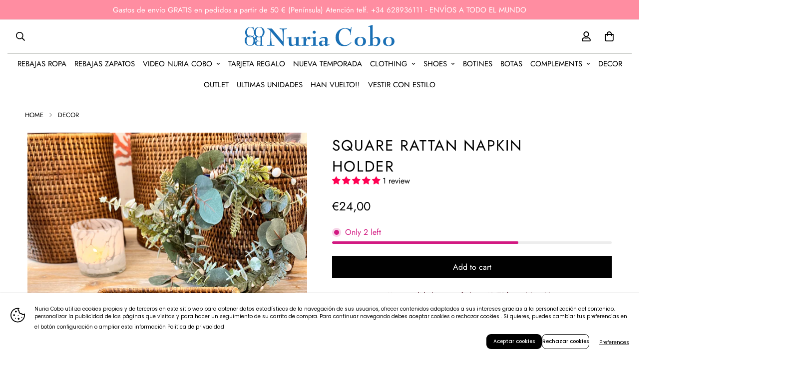

--- FILE ---
content_type: text/css
request_url: https://nuriacobo.com/cdn/shop/t/16/assets/custom.css?v=170103856832296708021759225712
body_size: -849
content:

.template-product .ast-carousel-section{
  display:none;
}

--- FILE ---
content_type: text/javascript
request_url: https://nuriacobo.com/cdn/shop/t/16/assets/size-guide.js?v=4716858842254604991746536244
body_size: -189
content:
customElements.get("m-size-guide")||customElements.define("m-size-guide",class extends HTMLElement{constructor(){super(),this.selectors={sizeGuideContent:".m-product-addon--sizeguide",openBtn:"[data-open-sizeguide]"}}connectedCallback(){console.log("Size guide element connected"),this.domNodes=queryDomNodes(this.selectors,this);const{sizeGuideContent}=this.domNodes;sizeGuideContent&&sizeGuideContent.innerHTML?(this.sizeGuideContent=sizeGuideContent.innerHTML,this.init()):console.warn("Size guide content not found")}init(){if(console.log("Initializing size guide"),!this.domNodes.openBtn){console.warn("Size guide button not found");return}this.domNodes.openBtn.classList.remove("m:hidden"),this.modal=new MinimogTheme.Modal,addEventDelegate({selector:this.selectors.openBtn,handler:e=>{if(console.log("Size guide button clicked"),e.preventDefault(),this.sizeGuideContent){const html=document.createElement("DIV");html.classList.add("m-size-guide__content"),html.innerHTML=this.sizeGuideContent,this.modal.appendChild(html);const colorScheme=html.querySelector("[data-color-scheme]")&&html.querySelector("[data-color-scheme]").dataset.colorScheme;this.modal.setSizes(`m-size-guide m-gradient ${colorScheme}`),this.modal.open()}else console.warn("No size guide content available")}})}});
//# sourceMappingURL=/cdn/shop/t/16/assets/size-guide.js.map?v=4716858842254604991746536244
